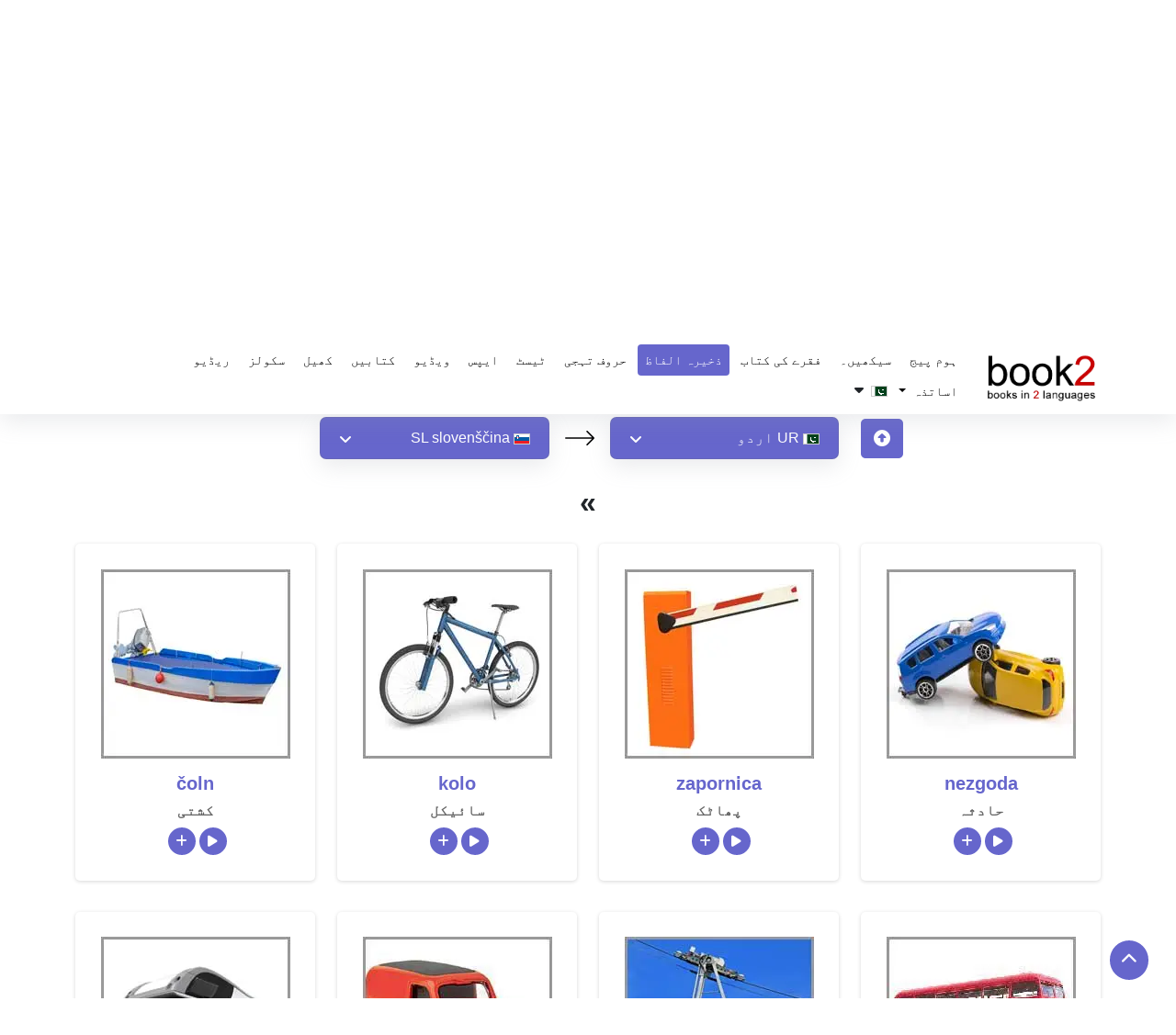

--- FILE ---
content_type: text/html; charset=utf-8
request_url: https://www.google.com/recaptcha/api2/aframe
body_size: 268
content:
<!DOCTYPE HTML><html><head><meta http-equiv="content-type" content="text/html; charset=UTF-8"></head><body><script nonce="vxQNK9el1ZbP-vIM086OEw">/** Anti-fraud and anti-abuse applications only. See google.com/recaptcha */ try{var clients={'sodar':'https://pagead2.googlesyndication.com/pagead/sodar?'};window.addEventListener("message",function(a){try{if(a.source===window.parent){var b=JSON.parse(a.data);var c=clients[b['id']];if(c){var d=document.createElement('img');d.src=c+b['params']+'&rc='+(localStorage.getItem("rc::a")?sessionStorage.getItem("rc::b"):"");window.document.body.appendChild(d);sessionStorage.setItem("rc::e",parseInt(sessionStorage.getItem("rc::e")||0)+1);localStorage.setItem("rc::h",'1768739243106');}}}catch(b){}});window.parent.postMessage("_grecaptcha_ready", "*");}catch(b){}</script></body></html>

--- FILE ---
content_type: text/css
request_url: https://www.goethe-verlag.com/assets/theme/css/custom-rtl.css
body_size: 327
content:
ul.navbar-nav li a {
    color: #000 !important;
}
.icon {
    transform: rotate(179deg);
}
.message-img img {
    transform: rotatey(193deg);
}
.for-rtl {
    display: flex;
    flex-direction: row-reverse;
    justify-content: flex-end;
}
.for-rtl  .search-input{
    margin-left: 10px;
}
@media screen and (max-width: 768px){
.tutor-abt h2, .tutor-abt p {
    padding: 5px 10px !important;
}
    .for-rtl {
    justify-content: center;
    }

}

.rtl-sec {
    direction: ltr;
}
.rtl-sec .clint-sec {

 direction: rtl;
}
@media screen and (max-width: 991px){
.message-img img {
    left: 0 !important;
    width: 32% !important;
}
.message-img img {
    position: absolute;
    top: -78px;
    right: unset !important;

}

}
@media screen and (max-width: 575px){
.project {
    padding: 0px;
    overflow: hidden;
}
.dropdown-mega.native_language_dropdown {
    width: 386px !important;
}
#nativeLangDropBtn {
    max-width: unset !important;
}
}

.clint-sec {
    padding: 64px 60px !important
}